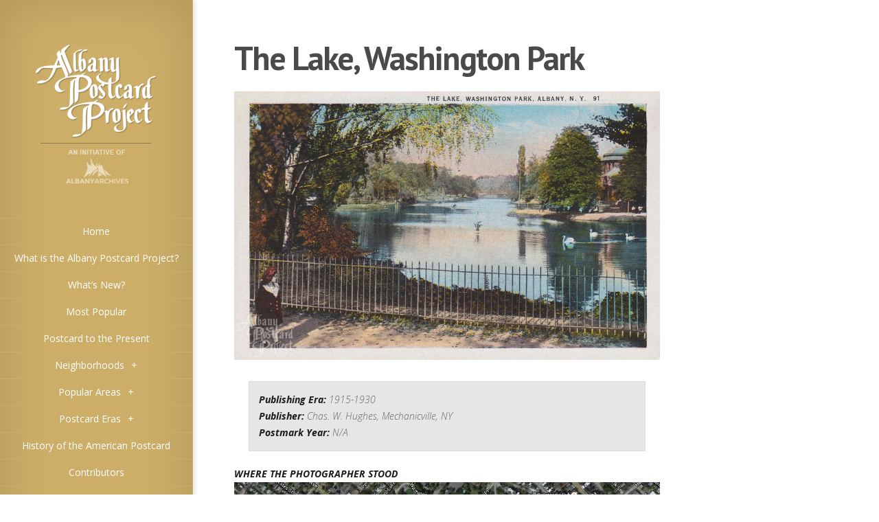

--- FILE ---
content_type: text/html; charset=UTF-8
request_url: https://www.albanypostcardproject.com/the-lake-washington-park-3/
body_size: 8384
content:
<!DOCTYPE html> <!--[if IE 6]> <html id="ie6" lang="en-US"> <![endif]--> <!--[if IE 7]> <html id="ie7" lang="en-US"> <![endif]--> <!--[if IE 8]> <html id="ie8" lang="en-US"> <![endif]--> <!--[if !(IE 6) | !(IE 7) | !(IE 8) ]><!--> <html lang="en-US"> <!--<![endif]--> <head> <meta charset="UTF-8" /> <meta http-equiv="X-UA-Compatible" content="IE=edge"> <link rel="pingback" href="https://www.albanypostcardproject.com/xmlrpc.php" /> <script type="text/javascript"> document.documentElement.className = 'js'; </script> <script>var et_site_url='https://www.albanypostcardproject.com';var et_post_id='2637';function et_core_page_resource_fallback(a,b){"undefined"===typeof b&&(b=a.sheet.cssRules&&0===a.sheet.cssRules.length);b&&(a.onerror=null,a.onload=null,a.href?a.href=et_site_url+"/?et_core_page_resource="+a.id+et_post_id:a.src&&(a.src=et_site_url+"/?et_core_page_resource="+a.id+et_post_id))} </script><title>The Lake, Washington Park | Albany Postcard Project</title> <meta name='robots' content='max-image-preview:large' /> <link rel='dns-prefetch' href='//fonts.googleapis.com' /> <link rel="alternate" type="application/rss+xml" title="Albany Postcard Project &raquo; Feed" href="https://www.albanypostcardproject.com/feed/" /> <link rel="alternate" type="application/rss+xml" title="Albany Postcard Project &raquo; Comments Feed" href="https://www.albanypostcardproject.com/comments/feed/" /> <link rel="alternate" type="application/rss+xml" title="Albany Postcard Project &raquo; The Lake, Washington Park Comments Feed" href="https://www.albanypostcardproject.com/the-lake-washington-park-3/feed/" /> <link rel="alternate" title="oEmbed (JSON)" type="application/json+oembed" href="https://www.albanypostcardproject.com/wp-json/oembed/1.0/embed?url=https%3A%2F%2Fwww.albanypostcardproject.com%2Fthe-lake-washington-park-3%2F" /> <link rel="alternate" title="oEmbed (XML)" type="text/xml+oembed" href="https://www.albanypostcardproject.com/wp-json/oembed/1.0/embed?url=https%3A%2F%2Fwww.albanypostcardproject.com%2Fthe-lake-washington-park-3%2F&#038;format=xml" /> <meta content="Origin v.2.4.9" name="generator"/> <style type="text/css"> body { color: #; } #content-area a { color: #00ff1e; } ul.nav li a { color: # !important; } ul.nav > li.current_page_item > a, ul#top-menu > li:hover > a, ul.nav > li.current-cat > a { color: #523308; } h1, h2, h3, h4, h5, h6, h1 a, h2 a, h3 a, h4 a, h5 a, h6 a { color: #ed0eed; } #sidebar a { color:#; } .footer-widget { color:#ffffff } #footer a, ul#bottom-menu li a { color:# } </style> <style id='wp-img-auto-sizes-contain-inline-css' type='text/css'> img:is([sizes=auto i],[sizes^="auto," i]){contain-intrinsic-size:3000px 1500px} </style> <style id='wp-emoji-styles-inline-css' type='text/css'> img.wp-smiley, img.emoji { display: inline !important; border: none !important; box-shadow: none !important; height: 1em !important; width: 1em !important; margin: 0 0.07em !important; vertical-align: -0.1em !important; background: none !important; padding: 0 !important; } </style> <style id='wp-block-library-inline-css' type='text/css'> :root{--wp-block-synced-color:#7a00df;--wp-block-synced-color--rgb:122,0,223;--wp-bound-block-color:var(--wp-block-synced-color);--wp-editor-canvas-background:#ddd;--wp-admin-theme-color:#007cba;--wp-admin-theme-color--rgb:0,124,186;--wp-admin-theme-color-darker-10:#006ba1;--wp-admin-theme-color-darker-10--rgb:0,107,160.5;--wp-admin-theme-color-darker-20:#005a87;--wp-admin-theme-color-darker-20--rgb:0,90,135;--wp-admin-border-width-focus:2px}@media (min-resolution:192dpi){:root{--wp-admin-border-width-focus:1.5px}}.wp-element-button{cursor:pointer}:root .has-very-light-gray-background-color{background-color:#eee}:root .has-very-dark-gray-background-color{background-color:#313131}:root .has-very-light-gray-color{color:#eee}:root .has-very-dark-gray-color{color:#313131}:root .has-vivid-green-cyan-to-vivid-cyan-blue-gradient-background{background:linear-gradient(135deg,#00d084,#0693e3)}:root .has-purple-crush-gradient-background{background:linear-gradient(135deg,#34e2e4,#4721fb 50%,#ab1dfe)}:root .has-hazy-dawn-gradient-background{background:linear-gradient(135deg,#faaca8,#dad0ec)}:root .has-subdued-olive-gradient-background{background:linear-gradient(135deg,#fafae1,#67a671)}:root .has-atomic-cream-gradient-background{background:linear-gradient(135deg,#fdd79a,#004a59)}:root .has-nightshade-gradient-background{background:linear-gradient(135deg,#330968,#31cdcf)}:root .has-midnight-gradient-background{background:linear-gradient(135deg,#020381,#2874fc)}:root{--wp--preset--font-size--normal:16px;--wp--preset--font-size--huge:42px}.has-regular-font-size{font-size:1em}.has-larger-font-size{font-size:2.625em}.has-normal-font-size{font-size:var(--wp--preset--font-size--normal)}.has-huge-font-size{font-size:var(--wp--preset--font-size--huge)}.has-text-align-center{text-align:center}.has-text-align-left{text-align:left}.has-text-align-right{text-align:right}.has-fit-text{white-space:nowrap!important}#end-resizable-editor-section{display:none}.aligncenter{clear:both}.items-justified-left{justify-content:flex-start}.items-justified-center{justify-content:center}.items-justified-right{justify-content:flex-end}.items-justified-space-between{justify-content:space-between}.screen-reader-text{border:0;clip-path:inset(50%);height:1px;margin:-1px;overflow:hidden;padding:0;position:absolute;width:1px;word-wrap:normal!important}.screen-reader-text:focus{background-color:#ddd;clip-path:none;color:#444;display:block;font-size:1em;height:auto;left:5px;line-height:normal;padding:15px 23px 14px;text-decoration:none;top:5px;width:auto;z-index:100000}html :where(.has-border-color){border-style:solid}html :where([style*=border-top-color]){border-top-style:solid}html :where([style*=border-right-color]){border-right-style:solid}html :where([style*=border-bottom-color]){border-bottom-style:solid}html :where([style*=border-left-color]){border-left-style:solid}html :where([style*=border-width]){border-style:solid}html :where([style*=border-top-width]){border-top-style:solid}html :where([style*=border-right-width]){border-right-style:solid}html :where([style*=border-bottom-width]){border-bottom-style:solid}html :where([style*=border-left-width]){border-left-style:solid}html :where(img[class*=wp-image-]){height:auto;max-width:100%}:where(figure){margin:0 0 1em}html :where(.is-position-sticky){--wp-admin--admin-bar--position-offset:var(--wp-admin--admin-bar--height,0px)}@media screen and (max-width:600px){html :where(.is-position-sticky){--wp-admin--admin-bar--position-offset:0px}} </style><style id='global-styles-inline-css' type='text/css'> :root{--wp--preset--aspect-ratio--square: 1;--wp--preset--aspect-ratio--4-3: 4/3;--wp--preset--aspect-ratio--3-4: 3/4;--wp--preset--aspect-ratio--3-2: 3/2;--wp--preset--aspect-ratio--2-3: 2/3;--wp--preset--aspect-ratio--16-9: 16/9;--wp--preset--aspect-ratio--9-16: 9/16;--wp--preset--color--black: #000000;--wp--preset--color--cyan-bluish-gray: #abb8c3;--wp--preset--color--white: #ffffff;--wp--preset--color--pale-pink: #f78da7;--wp--preset--color--vivid-red: #cf2e2e;--wp--preset--color--luminous-vivid-orange: #ff6900;--wp--preset--color--luminous-vivid-amber: #fcb900;--wp--preset--color--light-green-cyan: #7bdcb5;--wp--preset--color--vivid-green-cyan: #00d084;--wp--preset--color--pale-cyan-blue: #8ed1fc;--wp--preset--color--vivid-cyan-blue: #0693e3;--wp--preset--color--vivid-purple: #9b51e0;--wp--preset--gradient--vivid-cyan-blue-to-vivid-purple: linear-gradient(135deg,rgb(6,147,227) 0%,rgb(155,81,224) 100%);--wp--preset--gradient--light-green-cyan-to-vivid-green-cyan: linear-gradient(135deg,rgb(122,220,180) 0%,rgb(0,208,130) 100%);--wp--preset--gradient--luminous-vivid-amber-to-luminous-vivid-orange: linear-gradient(135deg,rgb(252,185,0) 0%,rgb(255,105,0) 100%);--wp--preset--gradient--luminous-vivid-orange-to-vivid-red: linear-gradient(135deg,rgb(255,105,0) 0%,rgb(207,46,46) 100%);--wp--preset--gradient--very-light-gray-to-cyan-bluish-gray: linear-gradient(135deg,rgb(238,238,238) 0%,rgb(169,184,195) 100%);--wp--preset--gradient--cool-to-warm-spectrum: linear-gradient(135deg,rgb(74,234,220) 0%,rgb(151,120,209) 20%,rgb(207,42,186) 40%,rgb(238,44,130) 60%,rgb(251,105,98) 80%,rgb(254,248,76) 100%);--wp--preset--gradient--blush-light-purple: linear-gradient(135deg,rgb(255,206,236) 0%,rgb(152,150,240) 100%);--wp--preset--gradient--blush-bordeaux: linear-gradient(135deg,rgb(254,205,165) 0%,rgb(254,45,45) 50%,rgb(107,0,62) 100%);--wp--preset--gradient--luminous-dusk: linear-gradient(135deg,rgb(255,203,112) 0%,rgb(199,81,192) 50%,rgb(65,88,208) 100%);--wp--preset--gradient--pale-ocean: linear-gradient(135deg,rgb(255,245,203) 0%,rgb(182,227,212) 50%,rgb(51,167,181) 100%);--wp--preset--gradient--electric-grass: linear-gradient(135deg,rgb(202,248,128) 0%,rgb(113,206,126) 100%);--wp--preset--gradient--midnight: linear-gradient(135deg,rgb(2,3,129) 0%,rgb(40,116,252) 100%);--wp--preset--font-size--small: 13px;--wp--preset--font-size--medium: 20px;--wp--preset--font-size--large: 36px;--wp--preset--font-size--x-large: 42px;--wp--preset--spacing--20: 0.44rem;--wp--preset--spacing--30: 0.67rem;--wp--preset--spacing--40: 1rem;--wp--preset--spacing--50: 1.5rem;--wp--preset--spacing--60: 2.25rem;--wp--preset--spacing--70: 3.38rem;--wp--preset--spacing--80: 5.06rem;--wp--preset--shadow--natural: 6px 6px 9px rgba(0, 0, 0, 0.2);--wp--preset--shadow--deep: 12px 12px 50px rgba(0, 0, 0, 0.4);--wp--preset--shadow--sharp: 6px 6px 0px rgba(0, 0, 0, 0.2);--wp--preset--shadow--outlined: 6px 6px 0px -3px rgb(255, 255, 255), 6px 6px rgb(0, 0, 0);--wp--preset--shadow--crisp: 6px 6px 0px rgb(0, 0, 0);}:where(.is-layout-flex){gap: 0.5em;}:where(.is-layout-grid){gap: 0.5em;}body .is-layout-flex{display: flex;}.is-layout-flex{flex-wrap: wrap;align-items: center;}.is-layout-flex > :is(*, div){margin: 0;}body .is-layout-grid{display: grid;}.is-layout-grid > :is(*, div){margin: 0;}:where(.wp-block-columns.is-layout-flex){gap: 2em;}:where(.wp-block-columns.is-layout-grid){gap: 2em;}:where(.wp-block-post-template.is-layout-flex){gap: 1.25em;}:where(.wp-block-post-template.is-layout-grid){gap: 1.25em;}.has-black-color{color: var(--wp--preset--color--black) !important;}.has-cyan-bluish-gray-color{color: var(--wp--preset--color--cyan-bluish-gray) !important;}.has-white-color{color: var(--wp--preset--color--white) !important;}.has-pale-pink-color{color: var(--wp--preset--color--pale-pink) !important;}.has-vivid-red-color{color: var(--wp--preset--color--vivid-red) !important;}.has-luminous-vivid-orange-color{color: var(--wp--preset--color--luminous-vivid-orange) !important;}.has-luminous-vivid-amber-color{color: var(--wp--preset--color--luminous-vivid-amber) !important;}.has-light-green-cyan-color{color: var(--wp--preset--color--light-green-cyan) !important;}.has-vivid-green-cyan-color{color: var(--wp--preset--color--vivid-green-cyan) !important;}.has-pale-cyan-blue-color{color: var(--wp--preset--color--pale-cyan-blue) !important;}.has-vivid-cyan-blue-color{color: var(--wp--preset--color--vivid-cyan-blue) !important;}.has-vivid-purple-color{color: var(--wp--preset--color--vivid-purple) !important;}.has-black-background-color{background-color: var(--wp--preset--color--black) !important;}.has-cyan-bluish-gray-background-color{background-color: var(--wp--preset--color--cyan-bluish-gray) !important;}.has-white-background-color{background-color: var(--wp--preset--color--white) !important;}.has-pale-pink-background-color{background-color: var(--wp--preset--color--pale-pink) !important;}.has-vivid-red-background-color{background-color: var(--wp--preset--color--vivid-red) !important;}.has-luminous-vivid-orange-background-color{background-color: var(--wp--preset--color--luminous-vivid-orange) !important;}.has-luminous-vivid-amber-background-color{background-color: var(--wp--preset--color--luminous-vivid-amber) !important;}.has-light-green-cyan-background-color{background-color: var(--wp--preset--color--light-green-cyan) !important;}.has-vivid-green-cyan-background-color{background-color: var(--wp--preset--color--vivid-green-cyan) !important;}.has-pale-cyan-blue-background-color{background-color: var(--wp--preset--color--pale-cyan-blue) !important;}.has-vivid-cyan-blue-background-color{background-color: var(--wp--preset--color--vivid-cyan-blue) !important;}.has-vivid-purple-background-color{background-color: var(--wp--preset--color--vivid-purple) !important;}.has-black-border-color{border-color: var(--wp--preset--color--black) !important;}.has-cyan-bluish-gray-border-color{border-color: var(--wp--preset--color--cyan-bluish-gray) !important;}.has-white-border-color{border-color: var(--wp--preset--color--white) !important;}.has-pale-pink-border-color{border-color: var(--wp--preset--color--pale-pink) !important;}.has-vivid-red-border-color{border-color: var(--wp--preset--color--vivid-red) !important;}.has-luminous-vivid-orange-border-color{border-color: var(--wp--preset--color--luminous-vivid-orange) !important;}.has-luminous-vivid-amber-border-color{border-color: var(--wp--preset--color--luminous-vivid-amber) !important;}.has-light-green-cyan-border-color{border-color: var(--wp--preset--color--light-green-cyan) !important;}.has-vivid-green-cyan-border-color{border-color: var(--wp--preset--color--vivid-green-cyan) !important;}.has-pale-cyan-blue-border-color{border-color: var(--wp--preset--color--pale-cyan-blue) !important;}.has-vivid-cyan-blue-border-color{border-color: var(--wp--preset--color--vivid-cyan-blue) !important;}.has-vivid-purple-border-color{border-color: var(--wp--preset--color--vivid-purple) !important;}.has-vivid-cyan-blue-to-vivid-purple-gradient-background{background: var(--wp--preset--gradient--vivid-cyan-blue-to-vivid-purple) !important;}.has-light-green-cyan-to-vivid-green-cyan-gradient-background{background: var(--wp--preset--gradient--light-green-cyan-to-vivid-green-cyan) !important;}.has-luminous-vivid-amber-to-luminous-vivid-orange-gradient-background{background: var(--wp--preset--gradient--luminous-vivid-amber-to-luminous-vivid-orange) !important;}.has-luminous-vivid-orange-to-vivid-red-gradient-background{background: var(--wp--preset--gradient--luminous-vivid-orange-to-vivid-red) !important;}.has-very-light-gray-to-cyan-bluish-gray-gradient-background{background: var(--wp--preset--gradient--very-light-gray-to-cyan-bluish-gray) !important;}.has-cool-to-warm-spectrum-gradient-background{background: var(--wp--preset--gradient--cool-to-warm-spectrum) !important;}.has-blush-light-purple-gradient-background{background: var(--wp--preset--gradient--blush-light-purple) !important;}.has-blush-bordeaux-gradient-background{background: var(--wp--preset--gradient--blush-bordeaux) !important;}.has-luminous-dusk-gradient-background{background: var(--wp--preset--gradient--luminous-dusk) !important;}.has-pale-ocean-gradient-background{background: var(--wp--preset--gradient--pale-ocean) !important;}.has-electric-grass-gradient-background{background: var(--wp--preset--gradient--electric-grass) !important;}.has-midnight-gradient-background{background: var(--wp--preset--gradient--midnight) !important;}.has-small-font-size{font-size: var(--wp--preset--font-size--small) !important;}.has-medium-font-size{font-size: var(--wp--preset--font-size--medium) !important;}.has-large-font-size{font-size: var(--wp--preset--font-size--large) !important;}.has-x-large-font-size{font-size: var(--wp--preset--font-size--x-large) !important;} </style> <style id='classic-theme-styles-inline-css' type='text/css'> /*! This file is auto-generated */ .wp-block-button__link{color:#fff;background-color:#32373c;border-radius:9999px;box-shadow:none;text-decoration:none;padding:calc(.667em + 2px) calc(1.333em + 2px);font-size:1.125em}.wp-block-file__button{background:#32373c;color:#fff;text-decoration:none} </style> <link rel='stylesheet' id='origin-fonts-css' href='https://fonts.googleapis.com/css?family=Open+Sans:300italic,700italic,800italic,400,300,700,800&#038;subset=latin,latin-ext' type='text/css' media='all' /> <link rel='stylesheet' id='et-gf-pt-sans-css' href='https://fonts.googleapis.com/css?family=PT+Sans:400,400italic,700,700italic&#038;subset=latin,latin-ext' type='text/css' media='all' /> <link rel='stylesheet' id='origin-style-css' href='https://www.albanypostcardproject.com/wp-content/themes/Origin/style.css?ver=384bcb9719474514e7219142f5be605a' type='text/css' media='all' /> <link rel='stylesheet' id='et-shortcodes-css-css' href='https://www.albanypostcardproject.com/wp-content/themes/Origin/epanel/shortcodes/css/shortcodes-legacy.css?ver=2.4.9' type='text/css' media='all' /> <link rel='stylesheet' id='et-shortcodes-responsive-css-css' href='https://www.albanypostcardproject.com/wp-content/themes/Origin/epanel/shortcodes/css/shortcodes_responsive.css?ver=2.4.9' type='text/css' media='all' /> <link rel='stylesheet' id='magnific_popup-css' href='https://www.albanypostcardproject.com/wp-content/themes/Origin/includes/page_templates/js/magnific_popup/magnific_popup.css?ver=1.3.4' type='text/css' media='screen' /> <link rel='stylesheet' id='et_page_templates-css' href='https://www.albanypostcardproject.com/wp-content/themes/Origin/includes/page_templates/page_templates.css?ver=1.8' type='text/css' media='screen' /> <script type="text/javascript" src="https://www.albanypostcardproject.com/wp-includes/js/jquery/jquery.min.js?ver=3.7.1" id="jquery-core-js"></script> <script type="text/javascript" src="https://www.albanypostcardproject.com/wp-includes/js/jquery/jquery-migrate.min.js?ver=3.4.1" id="jquery-migrate-js"></script> <link rel="https://api.w.org/" href="https://www.albanypostcardproject.com/wp-json/" /><link rel="alternate" title="JSON" type="application/json" href="https://www.albanypostcardproject.com/wp-json/wp/v2/posts/2637" /><link rel="EditURI" type="application/rsd+xml" title="RSD" href="https://www.albanypostcardproject.com/xmlrpc.php?rsd" /> <link rel="canonical" href="https://www.albanypostcardproject.com/the-lake-washington-park-3/" /> <link rel='shortlink' href='https://www.albanypostcardproject.com/?p=2637' /> <style> #info-bg, #main-wrap:before { background: #ccae68; } #top-menu a:hover .link_text, .current-menu-item > a, #top-menu .current-menu-item > a:hover, #top-menu .current-menu-item > a:hover .link_bg, .et_active_dropdown > li a, #top-menu .et_clicked, #mobile-nav { color: #ccae68; } @media only screen and (max-width: 1023px){ #info-area { background: #ccae68; } } .widget, #top-menu a, #mobile-nav, #info-area, #info-bg, #top-menu { border-color: #ccae68; } .current-menu-item > a, .et_active_dropdown > li a, #top-menu .et_clicked, #mobile-nav, #top-menu a:hover .link_bg, #top-menu .current-menu-item > a:hover, #top-menu .current-menu-item > a:hover .link_bg { background: #b28f49; } #top-menu ul ul a:hover .link_bg { background: ; } #sidebar, #sidebar h4 { color: #593200; } #sidebar a, #top-menu li a { color: #ffffff; } h1, h2, h3, h4, h5, h6 { font-family: 'PT Sans', Helvetica, Arial, Lucida, sans-serif; } </style> <meta name="viewport" content="width=device-width, initial-scale=1.0, maximum-scale=1.0, user-scalable=0" /><style type="text/css" id="custom-background-css"> body.custom-background { background-color: #ffffff; } </style> <link rel="stylesheet" id="et--customizer-global-cached-inline-styles" href="https://www.albanypostcardproject.com/wp-content/cache/et/global/et--customizer-global-1767710373813.min.css" onerror="et_core_page_resource_fallback(this, true)" onload="et_core_page_resource_fallback(this)" /> <!--[if lt IE 9]> <script src="https://www.albanypostcardproject.com/wp-content/themes/Origin/js/html5.js" type="text/javascript"></script> <script src="https://www.albanypostcardproject.com/wp-content/themes/Origin/js/respond.min.js" type="text/javascript"></script> <![endif]--> </head> <body class="wp-singular post-template-default single single-post postid-2637 single-format-standard custom-background wp-theme-Origin et_includes_sidebar"> <div id="main-wrap" class="clearfix"> <div id="info-bg"></div> <div id="info-area"> <div id="logo-area"> <a href="https://www.albanypostcardproject.com/"><img src="https://www.albanypostcardproject.com/wp-content/uploads/2014/02/AlbanyPostcardProject-with-AlbanyArchives_logo.png" alt="Albany Postcard Project" id="logo"/></a> </div> <span id="mobile-nav">Navigation Menu<span>+</span></span> <nav id="top-menu"> <ul id="menu-menu-1" class="nav"><li id="menu-item-20" class="menu-item menu-item-type-custom menu-item-object-custom menu-item-home menu-item-20"><a href="https://www.albanypostcardproject.com/">Home</a></li> <li id="menu-item-462" class="menu-item menu-item-type-post_type menu-item-object-page menu-item-462"><a href="https://www.albanypostcardproject.com/what-is-the-albany-postcard-project/">What is the Albany Postcard Project?</a></li> <li id="menu-item-609" class="menu-item menu-item-type-post_type menu-item-object-page menu-item-609"><a href="https://www.albanypostcardproject.com/whats-new/">What&#8217;s New?</a></li> <li id="menu-item-106" class="menu-item menu-item-type-taxonomy menu-item-object-category menu-item-106"><a href="https://www.albanypostcardproject.com/category/most-popular/">Most Popular</a></li> <li id="menu-item-2434" class="menu-item menu-item-type-taxonomy menu-item-object-category menu-item-2434"><a href="https://www.albanypostcardproject.com/category/postcard-to-the-present/">Postcard to the Present</a></li> <li id="menu-item-22" class="menu-item menu-item-type-taxonomy menu-item-object-category current-post-ancestor menu-item-has-children menu-item-22"><a href="https://www.albanypostcardproject.com/category/neighborhoods/">Neighborhoods</a> <ul class="sub-menu"> <li id="menu-item-922" class="menu-item menu-item-type-taxonomy menu-item-object-category menu-item-922"><a href="https://www.albanypostcardproject.com/category/neighborhoods/campusmelrose/">Campus/Melrose</a></li> <li id="menu-item-23" class="menu-item menu-item-type-taxonomy menu-item-object-category current-post-ancestor current-menu-parent current-post-parent menu-item-23"><a href="https://www.albanypostcardproject.com/category/neighborhoods/center-square/">Center Square</a></li> <li id="menu-item-24" class="menu-item menu-item-type-taxonomy menu-item-object-category menu-item-24"><a href="https://www.albanypostcardproject.com/category/neighborhoods/downtown/">Downtown</a></li> <li id="menu-item-227" class="menu-item menu-item-type-taxonomy menu-item-object-category menu-item-227"><a href="https://www.albanypostcardproject.com/category/neighborhoods/north-albany/">North Albany</a></li> <li id="menu-item-297" class="menu-item menu-item-type-taxonomy menu-item-object-category menu-item-297"><a href="https://www.albanypostcardproject.com/category/neighborhoods/park-south/">Park South</a></li> <li id="menu-item-372" class="menu-item menu-item-type-taxonomy menu-item-object-category menu-item-372"><a href="https://www.albanypostcardproject.com/category/neighborhoods/pine-hills/">Pine Hills</a></li> <li id="menu-item-197" class="menu-item menu-item-type-taxonomy menu-item-object-category menu-item-197"><a href="https://www.albanypostcardproject.com/category/neighborhoods/south-end/">South End</a></li> <li id="menu-item-2145" class="menu-item menu-item-type-taxonomy menu-item-object-category menu-item-2145"><a href="https://www.albanypostcardproject.com/category/popular-areas/west-albany/">West Albany</a></li> </ul> </li> <li id="menu-item-25" class="menu-item menu-item-type-taxonomy menu-item-object-category current-post-ancestor menu-item-has-children menu-item-25"><a href="https://www.albanypostcardproject.com/category/popular-areas/">Popular Areas</a> <ul class="sub-menu"> <li id="menu-item-26" class="menu-item menu-item-type-taxonomy menu-item-object-category current-post-ancestor current-menu-parent current-post-parent menu-item-26"><a href="https://www.albanypostcardproject.com/category/popular-areas/washington-park/">Washington Park</a></li> <li id="menu-item-97" class="menu-item menu-item-type-taxonomy menu-item-object-category menu-item-97"><a href="https://www.albanypostcardproject.com/category/popular-areas/capitol-building/">Capitol Building</a></li> <li id="menu-item-34" class="menu-item menu-item-type-taxonomy menu-item-object-category menu-item-34"><a href="https://www.albanypostcardproject.com/category/popular-areas/state-street/">State Street</a></li> <li id="menu-item-96" class="menu-item menu-item-type-taxonomy menu-item-object-category menu-item-96"><a href="https://www.albanypostcardproject.com/category/popular-areas/broadway/">Broadway</a></li> <li id="menu-item-33" class="menu-item menu-item-type-taxonomy menu-item-object-category menu-item-33"><a href="https://www.albanypostcardproject.com/category/popular-areas/north-pearl-street/">North Pearl Street</a></li> </ul> </li> <li id="menu-item-116" class="menu-item menu-item-type-taxonomy menu-item-object-category current-post-ancestor menu-item-has-children menu-item-116"><a href="https://www.albanypostcardproject.com/category/postcard-eras/">Postcard Eras</a> <ul class="sub-menu"> <li id="menu-item-155" class="menu-item menu-item-type-taxonomy menu-item-object-category menu-item-155"><a href="https://www.albanypostcardproject.com/category/postcard-eras/1901-1907/">1901-1907</a></li> <li id="menu-item-117" class="menu-item menu-item-type-taxonomy menu-item-object-category menu-item-117"><a href="https://www.albanypostcardproject.com/category/postcard-eras/1907-1915/">1907-1915</a></li> <li id="menu-item-156" class="menu-item menu-item-type-taxonomy menu-item-object-category current-post-ancestor current-menu-parent current-post-parent menu-item-156"><a href="https://www.albanypostcardproject.com/category/postcard-eras/1915-1930/">1915-1930</a></li> <li id="menu-item-157" class="menu-item menu-item-type-taxonomy menu-item-object-category menu-item-157"><a href="https://www.albanypostcardproject.com/category/postcard-eras/1930-1945/">1930-1945</a></li> </ul> </li> <li id="menu-item-465" class="menu-item menu-item-type-post_type menu-item-object-page menu-item-465"><a href="https://www.albanypostcardproject.com/history-of-the-postcard/">History of the American Postcard</a></li> <li id="menu-item-101" class="menu-item menu-item-type-post_type menu-item-object-page menu-item-101"><a href="https://www.albanypostcardproject.com/contributors/">Contributors</a></li> </ul> </nav> <div id="sidebar"> <div id="search-2" class="widget widget_search"><h4 class="widgettitle"> </h4><form role="search" method="get" id="searchform" class="searchform" action="https://www.albanypostcardproject.com/"> <div> <label class="screen-reader-text" for="s">Search for:</label> <input type="text" value="" name="s" id="s" /> <input type="submit" id="searchsubmit" value="Search" /> </div> </form></div> </div> </div> <div id="main"> <div id="wrapper"> <div id="main-content" class="et-no-big-image"> <article id="post-2637" class="entry-content clearfix post-2637 post type-post status-publish format-standard hentry category-1915-1930 category-center-square category-washington-park"> <div class="main-title"> <h1>The Lake, Washington Park</h1> </div> <p><a href="https://www.albanypostcardproject.com/wp-content/uploads/2015/07/The-Lake-Washington-Park-01.jpg"><img fetchpriority="high" decoding="async" class="aligncenter size-large wp-image-2636" alt="The Lake, Washington Park 01" src="https://www.albanypostcardproject.com/wp-content/uploads/2015/07/The-Lake-Washington-Park-01-1024x645.jpg" width="1024" height="645" srcset="https://www.albanypostcardproject.com/wp-content/uploads/2015/07/The-Lake-Washington-Park-01-1024x645.jpg 1024w, https://www.albanypostcardproject.com/wp-content/uploads/2015/07/The-Lake-Washington-Park-01-300x189.jpg 300w, https://www.albanypostcardproject.com/wp-content/uploads/2015/07/The-Lake-Washington-Park-01.jpg 1617w" sizes="(max-width: 1024px) 100vw, 1024px" /></a></p> <blockquote><p><strong>Publishing Era: </strong>1915-1930<br /> <strong>Publisher: </strong>Chas. W. Hughes, Mechanicville, NY<br /> <strong>Postmark Year:</strong> N/A</p></blockquote> <p><em><strong>WHERE THE PHOTOGRAPHER STOOD<a href="https://www.albanypostcardproject.com/wp-content/uploads/2015/07/Map-The-Lake-Washington-Park-01.jpg"><img decoding="async" class="aligncenter size-full wp-image-2635" alt="Map The Lake, Washington Park 01" src="https://www.albanypostcardproject.com/wp-content/uploads/2015/07/Map-The-Lake-Washington-Park-01.jpg" width="1024" height="453" srcset="https://www.albanypostcardproject.com/wp-content/uploads/2015/07/Map-The-Lake-Washington-Park-01.jpg 1024w, https://www.albanypostcardproject.com/wp-content/uploads/2015/07/Map-The-Lake-Washington-Park-01-300x132.jpg 300w" sizes="(max-width: 1024px) 100vw, 1024px" /></a></strong></em><a href='https://goo.gl/maps/1lUkY' class='small-button smallblack' target="_blank">View How it Looks Now via Google Street View</a></p> <blockquote><p><strong>Postmark Date: </strong>Not mailed<br /> <strong>Mailed to: </strong>N/A<br /> <strong>Mailed from: </strong>N/A<br /> <strong>Note: </strong>N/A</p></blockquote> <p><strong>Washington Park Lake<br /> </strong>Notable Streets: New Scotland Avenue, Washington Park Road<br /> Notable Buildings: Lake House on Washington Park Lake, Foot Bridge</p> </article> <a href="http://www.albanypubliclibrary.org/books-and-more/local-history/"><img src="https://www.albanypostcardproject.com/wp-content/uploads/2014/07/APL-Pruyn-Collection-Banner-468x60.jpg" alt="468 ad" class="foursixeight" /></a> <div id="disqus_thread"></div> </div> <footer id="main-footer"> <p id="copyright">Designed by <a href="http://www.elegantthemes.com" title="Premium WordPress Themes">Elegant Themes</a> | Powered by <a href="http://www.wordpress.org">WordPress</a></p> </footer> </div> </div> </div> <script type="speculationrules"> {"prefetch":[{"source":"document","where":{"and":[{"href_matches":" var countVars = {"disqusShortname":"albanypostcardprojectcom"}; </script> <script type="text/javascript" src="https://www.albanypostcardproject.com/wp-content/plugins/disqus-comment-system/public/js/comment_count.js?ver=3.1.3" id="disqus_count-js"></script> <script type="text/javascript" id="disqus_embed-js-extra"> var embedVars = {"disqusConfig":{"integration":"wordpress 3.1.3 6.9"},"disqusIdentifier":"2637 http://www.albanypostcardproject.com/?p=2637","disqusShortname":"albanypostcardprojectcom","disqusTitle":"The Lake, Washington Park","disqusUrl":"https://www.albanypostcardproject.com/the-lake-washington-park-3/","postId":"2637"}; </script> <script type="text/javascript" src="https://www.albanypostcardproject.com/wp-content/plugins/disqus-comment-system/public/js/comment_embed.js?ver=3.1.3" id="disqus_embed-js"></script> <script type="text/javascript" src="https://www.albanypostcardproject.com/wp-includes/js/comment-reply.min.js?ver=384bcb9719474514e7219142f5be605a" id="comment-reply-js" async="async" data-wp-strategy="async" fetchpriority="low"></script> <script type="text/javascript" src="https://www.albanypostcardproject.com/wp-content/themes/Origin/js/jquery.infinitescroll.js?ver=1.0" id="infinitescroll-js"></script> <script type="text/javascript" id="custom_script-js-extra"> var et_origin_strings = {"load_posts":"Loading new posts...","no_posts":"No more posts to load"}; </script> <script type="text/javascript" src="https://www.albanypostcardproject.com/wp-content/themes/Origin/js/custom.js?ver=1.0" id="custom_script-js"></script> <script type="text/javascript" src="https://www.albanypostcardproject.com/wp-content/themes/Origin/core/admin/js/common.js?ver=3.0.96" id="et-core-common-js"></script> <script type="text/javascript" src="https://www.albanypostcardproject.com/wp-content/themes/Origin/includes/page_templates/js/jquery.easing-1.3.pack.js?ver=1.3.4" id="easing-js"></script> <script type="text/javascript" src="https://www.albanypostcardproject.com/wp-content/themes/Origin/includes/page_templates/js/magnific_popup/jquery.magnific-popup.js?ver=1.3.4" id="magnific_popup-js"></script> <script type="text/javascript" id="et-ptemplates-frontend-js-extra"> var et_ptemplates_strings = {"captcha":"Captcha","fill":"Fill","field":"field","invalid":"Invalid email"}; </script> <script type="text/javascript" src="https://www.albanypostcardproject.com/wp-content/themes/Origin/includes/page_templates/js/et-ptemplates-frontend.js?ver=1.1" id="et-ptemplates-frontend-js"></script> <script id="wp-emoji-settings" type="application/json"> {"baseUrl":"https://s.w.org/images/core/emoji/17.0.2/72x72/","ext":".png","svgUrl":"https://s.w.org/images/core/emoji/17.0.2/svg/","svgExt":".svg","source":{"concatemoji":"https://www.albanypostcardproject.com/wp-includes/js/wp-emoji-release.min.js?ver=384bcb9719474514e7219142f5be605a"}} </script> <script type="module"> /*! This file is auto-generated */ const a=JSON.parse(document.getElementById("wp-emoji-settings").textContent),o=(window._wpemojiSettings=a,"wpEmojiSettingsSupports"),s=["flag","emoji"];function i(e){try{var t={supportTests:e,timestamp:(new Date).valueOf()};sessionStorage.setItem(o,JSON.stringify(t))}catch(e){}}function c(e,t,n){e.clearRect(0,0,e.canvas.width,e.canvas.height),e.fillText(t,0,0);t=new Uint32Array(e.getImageData(0,0,e.canvas.width,e.canvas.height).data);e.clearRect(0,0,e.canvas.width,e.canvas.height),e.fillText(n,0,0);const a=new Uint32Array(e.getImageData(0,0,e.canvas.width,e.canvas.height).data);return t.every((e,t)=>e===a[t])}function p(e,t){e.clearRect(0,0,e.canvas.width,e.canvas.height),e.fillText(t,0,0);var n=e.getImageData(16,16,1,1);for(let e=0;e<n.data.length;e++)if(0!==n.data[e])return!1;return!0}function u(e,t,n,a){switch(t){case"flag":return n(e,"\ud83c\udff3\ufe0f\u200d\u26a7\ufe0f","\ud83c\udff3\ufe0f\u200b\u26a7\ufe0f")?!1:!n(e,"\ud83c\udde8\ud83c\uddf6","\ud83c\udde8\u200b\ud83c\uddf6")&&!n(e,"\ud83c\udff4\udb40\udc67\udb40\udc62\udb40\udc65\udb40\udc6e\udb40\udc67\udb40\udc7f","\ud83c\udff4\u200b\udb40\udc67\u200b\udb40\udc62\u200b\udb40\udc65\u200b\udb40\udc6e\u200b\udb40\udc67\u200b\udb40\udc7f");case"emoji":return!a(e,"\ud83e\u1fac8")}return!1}function f(e,t,n,a){let r;const o=(r="undefined"!=typeof WorkerGlobalScope&&self instanceof WorkerGlobalScope?new OffscreenCanvas(300,150):document.createElement("canvas")).getContext("2d",{willReadFrequently:!0}),s=(o.textBaseline="top",o.font="600 32px Arial",{});return e.forEach(e=>{s[e]=t(o,e,n,a)}),s}function r(e){var t=document.createElement("script");t.src=e,t.defer=!0,document.head.appendChild(t)}a.supports={everything:!0,everythingExceptFlag:!0},new Promise(t=>{let n=function(){try{var e=JSON.parse(sessionStorage.getItem(o));if("object"==typeof e&&"number"==typeof e.timestamp&&(new Date).valueOf()<e.timestamp+604800&&"object"==typeof e.supportTests)return e.supportTests}catch(e){}return null}();if(!n){if("undefined"!=typeof Worker&&"undefined"!=typeof OffscreenCanvas&&"undefined"!=typeof URL&&URL.createObjectURL&&"undefined"!=typeof Blob)try{var e="postMessage("+f.toString()+"("+[JSON.stringify(s),u.toString(),c.toString(),p.toString()].join(",")+"));",a=new Blob([e],{type:"text/javascript"});const r=new Worker(URL.createObjectURL(a),{name:"wpTestEmojiSupports"});return void(r.onmessage=e=>{i(n=e.data),r.terminate(),t(n)})}catch(e){}i(n=f(s,u,c,p))}t(n)}).then(e=>{for(const n in e)a.supports[n]=e[n],a.supports.everything=a.supports.everything&&a.supports[n],"flag"!==n&&(a.supports.everythingExceptFlag=a.supports.everythingExceptFlag&&a.supports[n]);var t;a.supports.everythingExceptFlag=a.supports.everythingExceptFlag&&!a.supports.flag,a.supports.everything||((t=a.source||{}).concatemoji?r(t.concatemoji):t.wpemoji&&t.twemoji&&(r(t.twemoji),r(t.wpemoji)))}); </script> </body> </html><!-- Cache Enabler by KeyCDN @ Mon, 12 Jan 2026 08:00:37 GMT (https-index.html) -->